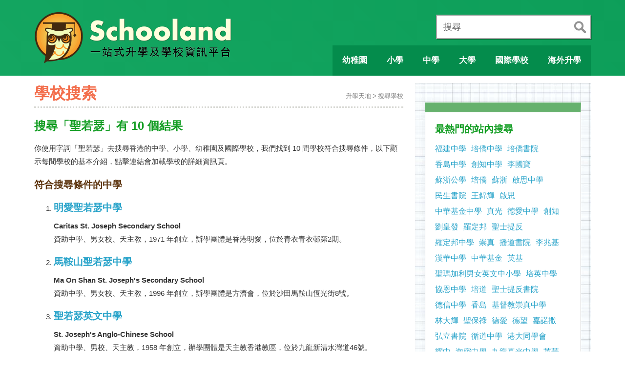

--- FILE ---
content_type: text/html; charset=UTF-8
request_url: https://www.schooland.hk/search/%E8%81%96%E8%8B%A5%E7%91%9F
body_size: 5317
content:
<!DOCTYPE html>
<html lang="zh-hk">
<head>
<!-- Google tag (gtag.js) -->
<script async src="https://www.googletagmanager.com/gtag/js?id=G-NMY0BWPW22"></script>
<script>
  window.dataLayer = window.dataLayer || [];
  function gtag(){dataLayer.push(arguments);}
  gtag('js', new Date());

  gtag('config', 'G-NMY0BWPW22');
</script>
<meta charset="utf-8">
<meta http-equiv="X-UA-Compatible" content="IE=edge">
<meta name="viewport" content="width=device-width, initial-scale=1.0, maximum-scale=2.0">
<title>搜尋「聖若瑟」學校 - 升學天地</title>
<meta name="description" content="你使用字詞「聖若瑟」去搜尋香港的中學、小學、幼稚園及國際學校，我們找到10間學校符合搜尋條件，這頁顯示每間學校的基本介紹，點擊連結會加載學校的詳細資訊頁。">
<link rel="canonical" href="https://www.schooland.hk/search/%e8%81%96%e8%8b%a5%e7%91%9f">
<meta name="robots" content="index, follow">
<meta property="og:image" content="https://www.schooland.hk/img/main/graduation.jpg">
<meta property="og:title" content="搜尋「聖若瑟」學校">

<link href="/css/bootstrap.min.css" rel="stylesheet">
<link href="/css/style204.css" rel="stylesheet">

<style>
.side-related-term {border:1px solid #cfcfcf; padding:20px; background-color:#fff;}
.side-related-term h2 {font-size:20px; color:#159E25; font-weight:bold;padding-bottom:6px;}
.side-related-term ul {display:inline-block;padding:0; margin:0;}
.side-related-term ul > li{display:block; float:left; padding:10px 10px 0 0;font-size:16px;}
ol > li h3 {;padding-top:10px;}
.blog-detail img{border:1px solid #bbb;max-width:90%;margin-bottom:20px;}
</style>

<!--[if lt IE 9]>
<script src="/js/html5shiv.js"></script>
<script src="/js/respond.min.js"></script>
<![endif]-->

<!-- Start GPT Tag -->
<script async src='https://securepubads.g.doubleclick.net/tag/js/gpt.js'></script>
<script>
  window.googletag = window.googletag || {cmd: []};
  googletag.cmd.push(function() {
    var mapping1 = googletag.sizeMapping()
                            .addSize([320, 200], [[300, 250], [320, 50], [320, 100], [336, 280], [300, 600]])
                            .addSize([768, 200], [])
                            .addSize([0, 0], [])
                            .build();

    var mapping2 = googletag.sizeMapping()
                            .addSize([768, 200], [[728, 90], [320, 50], [320, 100]])
                            .addSize([0, 0], [])
                            .build();

    var mapping3 = googletag.sizeMapping()
                            .addSize([1199, 200], [[300, 250], [300, 600], [320, 50], [320, 100], [336, 280]])
                            .addSize([0, 0], [])
                            .build();

    googletag.defineSlot('/22811274/mb_schooland_category_top', [[300,250],[320,50],[320,100],[336,280]], 'div-gpt-ad-1')
             .defineSizeMapping(mapping1)
             .addService(googletag.pubads());
    googletag.defineSlot('/22811274/mb_schooland_category_bottom', [[300,250],[300,600],[320,50],[320,100],[336,280]], 'div-gpt-ad-2')
             .defineSizeMapping(mapping1)
             .addService(googletag.pubads());
    googletag.defineSlot('/22811274/pc_schooland_category_top', [[728,90],[320,50],[320,100]], 'div-gpt-ad-3')
             .defineSizeMapping(mapping2)
             .addService(googletag.pubads());
    googletag.defineSlot('/22811274/pc_schooland_category_bottom', [[728,90],[320,50],[320,100]], 'div-gpt-ad-4')
             .defineSizeMapping(mapping2)
             .addService(googletag.pubads());
    googletag.defineSlot('/22811274/pc_schooland_category_right_top', [[300,250],[320,100],[336,280]], 'div-gpt-ad-5')
             .defineSizeMapping(mapping3)
             .addService(googletag.pubads());
    googletag.defineSlot('/22811274/pc_schooland_category_right_bottom', [[300,250],[300,600],[336,280]], 'div-gpt-ad-6')
             .defineSizeMapping(mapping3)
             .addService(googletag.pubads());

    googletag.defineSlot('/22811274/schooland_ros_1x1', [1, 1], 'div-gpt-ad-7')
             .addService(googletag.pubads());

    googletag.pubads().enableSingleRequest();
    googletag.pubads().collapseEmptyDivs();
    googletag.enableServices();
  });
</script>
<!-- End GPT Tag -->

</head>

<body>

<!-- 1. Underneath Mobile Menu -->
<div role="navigation" class="navigation">
<ul id="mobile-main-menu" class="has-sub-items">
	<li>
		<a><span class="mobile-menu-icon ico-school"></span> 學校概覽</a>
		<ul class="sub-menu">
		<li><a href="/kg/">幼稚園</a></li>
		<li><a href="/ps/">小學</a></li>
		<li><a href="/ss/">中學</a></li>
		<li><a href="/hi/">大學</a></li>
		<li><a href="/is/">國際學校</a></li>
		<li><a href="/sp/">特殊學校</a></li>
		<li><a href="/oss/">海外升學</a></li>
		</ul>
	</li>
	<li>
		<a><span class="mobile-menu-icon ico-direction"></span> 升學錦囊</a>
		<ul class="sub-menu">
		<li><a href="/post/kgmain">幼稚園選校指南</a></li>
		<li><a href="/post/psmain">小一入學指南</a></li>
		<li><a href="/post/ssmain">升中選校全攻略</a></li>
		<li><a href="/nss/">高中選科策略</a></li>
		</ul>
	</li>
	<li>
		<a><span class="mobile-menu-icon ico-markedbook"></span> 文章精選</a>
		<ul class="sub-menu">
		<li><a href="/post/eemain">幼兒教育家長必讀</a></li>
		<li><a href="/article/">好文章齊分享</a></li>
		</ul>
	</li>
</ul>
</div>

<!-- 2. Main Display Area -->
<div id="content" class="snap-content">

<!-- Mobile Toolbar -->
<div id="toolbar" class="visible-sm visible-xs">
	<a href="#" id="open-left"><img width="34" height="30" src="/images/icon-menu-68x60-2016.png" alt="Menu"></a>
	<a href="/"><img width="159" height="30" src="/images/schooland-logo-mobile-318x60-2016.png" alt="Go to Schooland Homepage"></a>
	<a href="/search/" id="open-right"><img width="32" height="32" src="/images/icon-search-64x64-2016.png" alt="To Schooland"></a>
</div>
<!-- Main Body -->
<div id="mainbody">
<div id="container-header">
<div class="container clearafter">
<div id="header" class="visible-lg visible-md" role="navigation">
<div id="site-logo"><a href="/"><img width="410" height="130" src="/images/schooland-logo-820x260-20160119.png" alt="Go to Homepage"></a></div>
<div class="search-box" role="search">
	<form action="/search/" method="post">
		<div class="search-input"><label for="search" class="title">搜尋</label><input id="search" type="text" name="search"></div>
		<div class="btn-submit"><input type="submit" name="submit" value="search" title="輸入任何字，包括學校名稱縮寫、學校編號、或電話！"></div>
	</form>
</div>
<ul id="desktop-menu">
	<li><a id="btn-kindergarten" href="/kg/"><span class="menu-text">幼稚園</span></a></li>
	<li><a id="btn-primary" href="/ps/"><span class="menu-text">小學</span></a></li>
	<li><a id="btn-secondary" href="/ss/"><span class="menu-text">中學</span></a></li>
	<li><a id="btn-university" href="/hi/"><span class="menu-text">大學</span></a></li>
	<li><a id="btn-international" href="/is/"><span class="menu-text">國際學校</span></a></li>
	<li><a id="btn-overseas" href="/oss/"><span class="menu-text">海外升學</span></a></li>
</ul>
</div></div>
</div>

<div class="container clearafter">
<div id="contentArea">

<div id="page-heading">
<h1>學校搜索</h1>
<ul class="page-breadcrumb visible-lg visible-md visible-sm">
<li><a href="/">升學天地</a></li><li><a href="/search/">搜尋學校</a></li>
</ul>
</div>

<div id='div-gpt-ad-1' style='text-align:center; margin-bottom:20px;'>
  <script>
    googletag.cmd.push(function() { googletag.display('div-gpt-ad-1'); });
  </script>
</div>

<div id='div-gpt-ad-3' style='text-align:center; margin-bottom:20px;'>
  <script>
    googletag.cmd.push(function() { googletag.display('div-gpt-ad-3'); });
  </script>
</div>

<!-- Blog Detail -->
<div class="blog-detail" role="main">

<h2>搜尋「聖若瑟」有 10 個結果</h2>
<p>你使用字詞「聖若瑟」去搜尋香港的中學、小學、幼稚園及國際學校，我們找到 10 間學校符合搜尋條件，以下顯示每間學校的基本介紹，點擊連結會加載學校的詳細資訊頁。</p>


<h3>符合搜尋條件的中學</h3>
<ol>
<li><h3><a href="/ss/csjss">明愛聖若瑟中學</a></h3><p><strong>Caritas St. Joseph Secondary School</strong><br />資助中學、男女校、天主教，1971 年創立，辦學團體是香港明愛，位於青衣青衣邨第2期。</p></li><li><h3><a href="/ss/mossjss">馬鞍山聖若瑟中學</a></h3><p><strong>Ma On Shan St. Joseph's Secondary School</strong><br />資助中學、男女校、天主教，1996 年創立，辦學團體是方濟會，位於沙田馬鞍山恆光街8號。</p></li><li><h3><a href="/ss/sjacs">聖若瑟英文中學</a></h3><p><strong>St. Joseph's Anglo-Chinese School</strong><br />資助中學、男校、天主教，1958 年創立，辦學團體是天主教香港教區，位於九龍新清水灣道46號。</p></li><li><h3><a href="/ss/sjc">聖若瑟書院</a></h3><p><strong>St. Joseph's College</strong><br />資助中學、男校、天主教，1875 年創立，辦學團體是喇沙修士會，位於香港中環堅尼地道7號。</p></li>
</ol><hr />
<h3>符合搜尋條件的小學</h3>
<ol>
<li><h3><a href="/ps/cwsj">彩雲聖若瑟小學</a></h3><p><strong>Choi Wan St. Joseph's Primary School</strong><br />資助小學、男女校、天主教，1982 年創立，辦學團體是天主教香港教區，位於九龍彩雲邨第二小學。</p></li><li><h3><a href="/ps/jvsj">佐敦谷聖若瑟天主教小學</a></h3><p><strong>Jordan Valley St. Joseph's Catholic Primary School</strong><br />資助小學、男女校、天主教，2009 年創立，辦學團體是天主教香港教區，位於九龍彩霞道80號。</p></li><li><h3><a href="/ps/mossjps">馬鞍山聖若瑟小學</a></h3><p><strong>Ma On Shan St. Joseph's Primary School</strong><br />資助小學、男女校、天主教，1987 年創立，辦學團體是香港天主教方濟會會長，位於沙田馬鞍山恆安邨第一座校舍。</p></li><li><h3><a href="/ps/sjacps">聖若瑟英文小學</a></h3><p><strong>St. Joseph's Anglo-Chinese Primary School</strong><br />私立小學、男校、天主教，1958 年創立，辦學團體是天主教香港教區，位於九龍觀塘道57號。</p></li><li><h3><a href="/ps/sjps">聖若瑟小學</a></h3><p><strong>St. Joseph's Primary School</strong><br />資助小學、男校、天主教，1968 年創立，辦學團體是喇沙修士會，位於香港灣仔活道48號。</p></li>
</ol><hr />
<h3>符合搜尋條件的幼稚園</h3>
<ol>
<li><h3><a href="/kg/ssjck">聖公會聖約瑟堂幼稚園</a></h3><p><strong>SKH St Joseph's Church Kindergarten</strong><br />非牟利幼稚園，參加免費幼稚園計劃，辦學團體是香港聖公會，1971 年創校，位於新界元朗錦田錦上路吳家村83A。</p></li>
</ol>
</div><!-- End class Blog Detail -->

<hr>

<div class="bottom-article">
<p><b>關於這裡</b>：「升學天地」是個一站式的升學資訊平台，網站搜邏所有幼稚園、小學、中學、大學、國際學校及海外升學的各方面資訊，然後製作精簡易明的網頁，讓家長們全面認識每所學校及掌握教育現況。如對本網站有意見，或者有一些構想可豐富這網站，請電郵到：schooland@itn.com.hk。</p>
</div>

<div id='div-gpt-ad-2' style='text-align:center; margin-bottom:20px;'>
  <script>
    googletag.cmd.push(function() { googletag.display('div-gpt-ad-2'); });
  </script>
</div>

<div id='div-gpt-ad-4' style='text-align:center; margin-bottom:20px;'>
  <script>
    googletag.cmd.push(function() { googletag.display('div-gpt-ad-4'); });
  </script>
</div>

</div>

<!-- Sidebar -->
<div id="sidebar" role="complementary">

<div class="sidebar-container">

<div id='div-gpt-ad-5' style='text-align:center; margin-bottom:20px;'>
  <script>
    googletag.cmd.push(function() { googletag.display('div-gpt-ad-5'); });
  </script>
</div>

<aside class="side-related-term">
<h2>最熱門的站內搜尋</h2>
<ul class="packedList">
<li><a href="/search/%E7%A6%8F%E5%BB%BA%E4%B8%AD%E5%AD%B8">福建中學</a></li>
<li><a href="/search/%E5%9F%B9%E5%83%91%E4%B8%AD%E5%AD%B8">培僑中學</a></li>
<li><a href="/search/%E5%9F%B9%E5%83%91%E6%9B%B8%E9%99%A2">培僑書院</a></li>
<li><a href="/search/%E9%A6%99%E5%B3%B6%E4%B8%AD%E5%AD%B8">香島中學</a></li>
<li><a href="/search/%E5%89%B5%E7%9F%A5%E4%B8%AD%E5%AD%B8">創知中學</a></li>
<li><a href="/search/%E6%9D%8E%E5%9C%8B%E5%AF%B6">李國寶</a></li>
<li><a href="/search/%E8%98%87%E6%B5%99%E5%85%AC%E5%AD%B8">蘇浙公學</a></li>
<li><a href="/search/%E5%9F%B9%E5%83%91">培僑</a></li>
<li><a href="/search/%E8%98%87%E6%B5%99">蘇浙</a></li>
<li><a href="/search/%E5%95%9F%E6%80%9D%E4%B8%AD%E5%AD%B8">啟思中學</a></li>
<li><a href="/search/%E6%B0%91%E7%94%9F%E6%9B%B8%E9%99%A2">民生書院</a></li>
<li><a href="/search/%E7%8E%8B%E9%8C%A6%E8%BC%9D">王錦輝</a></li>
<li><a href="/search/%E5%95%9F%E6%80%9D">啟思</a></li>
<li><a href="/search/%E4%B8%AD%E8%8F%AF%E5%9F%BA%E9%87%91%E4%B8%AD%E5%AD%B8">中華基金中學</a></li>
<li><a href="/search/%E7%9C%9F%E5%85%89">真光</a></li>
<li><a href="/search/%E5%BE%B7%E6%84%9B%E4%B8%AD%E5%AD%B8">德愛中學</a></li>
<li><a href="/search/%E5%89%B5%E7%9F%A5">創知</a></li>
<li><a href="/search/%E5%8A%89%E7%9A%87%E7%99%BC">劉皇發</a></li>
<li><a href="/search/%E7%BE%85%E5%AE%9A%E9%82%A6">羅定邦</a></li>
<li><a href="/search/%E8%81%96%E5%A3%AB%E6%8F%90%E5%8F%8D">聖士提反</a></li>
<li><a href="/search/%E7%BE%85%E5%AE%9A%E9%82%A6%E4%B8%AD%E5%AD%B8">羅定邦中學</a></li>
<li><a href="/search/%E5%B4%87%E7%9C%9F">崇真</a></li>
<li><a href="/search/%E6%92%AD%E9%81%93%E6%9B%B8%E9%99%A2">播道書院</a></li>
<li><a href="/search/%E6%9D%8E%E5%85%86%E5%9F%BA">李兆基</a></li>
<li><a href="/search/%E6%BC%A2%E8%8F%AF%E4%B8%AD%E5%AD%B8">漢華中學</a></li>
<li><a href="/search/%E4%B8%AD%E8%8F%AF%E5%9F%BA%E9%87%91">中華基金</a></li>
<li><a href="/search/%E8%8B%B1%E5%9F%BA">英基</a></li>
<li><a href="/search/%E8%81%96%E7%91%AA%E5%8A%A0%E5%88%A9%E7%94%B7%E5%A5%B3%E8%8B%B1%E6%96%87%E4%B8%AD%E5%B0%8F%E5%AD%B8">聖瑪加利男女英文中小學</a></li>
<li><a href="/search/%E5%9F%B9%E8%8B%B1%E4%B8%AD%E5%AD%B8">培英中學</a></li>
<li><a href="/search/%E5%8D%94%E6%81%A9%E4%B8%AD%E5%AD%B8">協恩中學</a></li>
<li><a href="/search/%E5%9F%B9%E9%81%93">培道</a></li>
<li><a href="/search/%E8%81%96%E5%A3%AB%E6%8F%90%E5%8F%8D%E6%9B%B8%E9%99%A2">聖士提反書院</a></li>
<li><a href="/search/%E5%BE%B7%E4%BF%A1%E4%B8%AD%E5%AD%B8">德信中學</a></li>
<li><a href="/search/%E9%A6%99%E5%B3%B6">香島</a></li>
<li><a href="/search/%E5%9F%BA%E7%9D%A3%E6%95%99%E5%B4%87%E7%9C%9F%E4%B8%AD%E5%AD%B8">基督教崇真中學</a></li>
<li><a href="/search/%E6%9E%97%E5%A4%A7%E8%BC%9D">林大輝</a></li>
<li><a href="/search/%E8%81%96%E4%BF%9D%E7%A5%BF">聖保祿</a></li>
<li><a href="/search/%E5%BE%B7%E6%84%9B">德愛</a></li>
<li><a href="/search/%E5%BE%B7%E6%9C%9B">德望</a></li>
<li><a href="/search/%E5%98%89%E8%AB%BE%E6%92%92">嘉諾撒</a></li>
<li><a href="/search/%E5%BC%98%E7%AB%8B%E6%9B%B8%E9%99%A2">弘立書院</a></li>
<li><a href="/search/%E5%BE%AA%E9%81%93%E4%B8%AD%E5%AD%B8">循道中學</a></li>
<li><a href="/search/%E6%B8%AF%E5%A4%A7%E5%90%8C%E5%AD%B8%E6%9C%83">港大同學會</a></li>
<li><a href="/search/%E8%80%80%E4%B8%AD">耀中</a></li>
<li><a href="/search/%E8%BF%A6%E5%AF%86%E4%B8%AD%E5%AD%B8">迦密中學</a></li>
<li><a href="/search/%E4%B9%9D%E9%BE%8D%E7%9C%9F%E5%85%89%E4%B8%AD%E5%AD%B8">九龍真光中學</a></li>
<li><a href="/search/%E8%8B%B1%E8%8F%AF">英華</a></li>
<li><a href="/search/%E4%BC%8A%E5%88%A9%E6%B2%99%E4%BC%AF%E4%B8%AD%E5%AD%B8">伊利沙伯中學</a></li>
<li><a href="/search/%E5%B0%87%E8%BB%8D%E6%BE%B3%E9%A6%99%E5%B3%B6%E4%B8%AD%E5%AD%B8">將軍澳香島中學</a></li>
<li><a href="/search/%E6%B8%AF%E4%B9%9D%E6%BD%AE%E5%B7%9E%E5%85%AC%E6%9C%83%E4%B8%AD%E5%AD%B8">港九潮州公會中學</a></li>
<li><a href="/search/%E5%8C%AF%E5%9F%BA">匯基</a></li>
<li><a href="/search/%E8%81%96%E8%8B%A5%E7%91%9F">聖若瑟</a></li>
<li><a href="/search/%E4%BD%95%E6%96%87%E7%94%B0%E5%AE%98%E7%AB%8B%E4%B8%AD%E5%AD%B8">何文田官立中學</a></li>
<li><a href="/search/%E5%8C%AF%E5%9F%BA%E6%9B%B8%E9%99%A2">匯基書院</a></li>
<li><a href="/search/%E5%8D%94%E6%81%A9">協恩</a></li>
<li><a href="/search/%E6%9D%8E%E5%9C%8B%E5%AF%B6%E4%B8%AD%E5%AD%B8">李國寶中學</a></li>
<li><a href="/search/%E6%B8%AF%E5%A4%A7%E5%90%8C%E5%AD%B8%E6%9C%83%E6%9B%B8%E9%99%A2">港大同學會書院</a></li>
<li><a href="/search/%E5%9F%BA%E9%81%93">基道</a></li>
<li><a href="/search/%E5%9F%B9%E6%AD%A3">培正</a></li>
<li><a href="/search/%E5%A4%A7%E5%9F%94%E4%B8%89%E8%82%B2%E4%B8%AD%E5%AD%B8">大埔三育中學</a></li>
<li><a href="/search/%E8%8B%B1%E8%8F%AF%E6%9B%B8%E9%99%A2">英華書院</a></li>
</ul>
</aside>

<div id='div-gpt-ad-6' style='text-align:center; margin-bottom:20px;'>
  <script>
    googletag.cmd.push(function() { googletag.display('div-gpt-ad-6'); });
  </script>
</div>

</div>

</div>

</div>

<!-- Footer -->
<div class="container">
<div id="footer" role="contentinfo">
<div id="footer-copyright">&copy; SCHOOLAND.HK</div>
<ul id="footer-menu">
	<li><a href="/main/terms">使用條款</a></li>
	<li><a href="/main/privacy">私隱政策</a></li>
	<li><a href="/main/contact">聯繫我們</a></li>
</ul>
</div>
</div>

</div>
</div>

<a id="btn-scroll-top" class="ani-kit btn"><img src="/images/common/ico_scroll_top.png" data-at2x="/images/common/ico_scroll_top_2x.png" alt="Go to page top"/></a>

<script src="/js/jquery-1.11.1.min.js"></script>
<script src="/js/jquery-migrate-1.2.1.min.js"></script>
<script src="/js/bootstrap.min.js"></script>
<script src="/js/modernizr/modernizr.custom.25902.js"></script>
<script src="/js/common201.js"></script>

<div id='div-gpt-ad-7'>
  <script>
    googletag.cmd.push(function() { googletag.display('div-gpt-ad-7'); });
  </script>
</div>

</body>
</html>

--- FILE ---
content_type: application/javascript; charset=utf-8
request_url: https://fundingchoicesmessages.google.com/f/AGSKWxWAdUJn4vQ40QKGsez0jLRou4IcoTDPMu_h9iIaexCjpo7juhAgOHTy8v7FGbhW6DBbLXg62KKhuVwlYZT8fwz89EM1_q4btE7iIPfjHSL8whOEaw_TNI25AqgkDZG2R8RtDPtLhg==?fccs=W251bGwsbnVsbCxudWxsLG51bGwsbnVsbCxudWxsLFsxNzY5OTUwNDQ1LDkwNjAwMDAwMF0sbnVsbCxudWxsLG51bGwsW251bGwsWzcsOSw2XSxudWxsLDIsbnVsbCwiZW4iLG51bGwsbnVsbCxudWxsLG51bGwsbnVsbCwxXSwiaHR0cHM6Ly93d3cuc2Nob29sYW5kLmhrL3NlYXJjaC8lRTglODElOTYlRTglOEIlQTUlRTclOTElOUYiLG51bGwsW1s4LCJGZjBSR0hUdW44SSJdLFs5LCJlbi1VUyJdLFsxOSwiMiJdLFsxNywiWzBdIl0sWzI0LCIiXSxbMjksImZhbHNlIl1dXQ
body_size: 218
content:
if (typeof __googlefc.fcKernelManager.run === 'function') {"use strict";this.default_ContributorServingResponseClientJs=this.default_ContributorServingResponseClientJs||{};(function(_){var window=this;
try{
var rp=function(a){this.A=_.t(a)};_.u(rp,_.J);var sp=function(a){this.A=_.t(a)};_.u(sp,_.J);sp.prototype.getWhitelistStatus=function(){return _.F(this,2)};var tp=function(a){this.A=_.t(a)};_.u(tp,_.J);var up=_.ed(tp),vp=function(a,b,c){this.B=a;this.j=_.A(b,rp,1);this.l=_.A(b,_.Qk,3);this.F=_.A(b,sp,4);a=this.B.location.hostname;this.D=_.Fg(this.j,2)&&_.O(this.j,2)!==""?_.O(this.j,2):a;a=new _.Qg(_.Rk(this.l));this.C=new _.eh(_.q.document,this.D,a);this.console=null;this.o=new _.np(this.B,c,a)};
vp.prototype.run=function(){if(_.O(this.j,3)){var a=this.C,b=_.O(this.j,3),c=_.gh(a),d=new _.Wg;b=_.hg(d,1,b);c=_.C(c,1,b);_.kh(a,c)}else _.hh(this.C,"FCNEC");_.pp(this.o,_.A(this.l,_.De,1),this.l.getDefaultConsentRevocationText(),this.l.getDefaultConsentRevocationCloseText(),this.l.getDefaultConsentRevocationAttestationText(),this.D);_.qp(this.o,_.F(this.F,1),this.F.getWhitelistStatus());var e;a=(e=this.B.googlefc)==null?void 0:e.__executeManualDeployment;a!==void 0&&typeof a==="function"&&_.Uo(this.o.G,
"manualDeploymentApi")};var wp=function(){};wp.prototype.run=function(a,b,c){var d;return _.v(function(e){d=up(b);(new vp(a,d,c)).run();return e.return({})})};_.Uk(7,new wp);
}catch(e){_._DumpException(e)}
}).call(this,this.default_ContributorServingResponseClientJs);
// Google Inc.

//# sourceURL=/_/mss/boq-content-ads-contributor/_/js/k=boq-content-ads-contributor.ContributorServingResponseClientJs.en_US.Ff0RGHTun8I.es5.O/d=1/exm=ad_blocking_detection_executable,kernel_loader,loader_js_executable,web_iab_tcf_v2_signal_executable/ed=1/rs=AJlcJMwj_NGSDs7Ec5ZJCmcGmg-e8qljdw/m=cookie_refresh_executable
__googlefc.fcKernelManager.run('\x5b\x5b\x5b7,\x22\x5b\x5bnull,\\\x22schooland.hk\\\x22,\\\x22AKsRol9xy9ti262YYGb2ZShSRPV-wlV3tsZzLi40Jxm7WcR3sG9ttFDz_-kQ_TOOLpe935G_r3bDg82-YsU_Pzd0IJ-Pp0K3UbEUSmEuON-u_6C8DrlwQaky2piSW6F4QXDjJ5EZr4e0liuolwS1tgTUM8pqM8-KvA\\\\u003d\\\\u003d\\\x22\x5d,null,\x5b\x5bnull,null,null,\\\x22https:\/\/fundingchoicesmessages.google.com\/f\/AGSKWxU72l4zPpJIReWSRbWHxTzdsyNupPmI_pWeThgZpSSWgly1XxgdBhA6aMtqX2x1pD3I2vr_QxrAigVCxd1xYwEU2ci3Ye5vW3u1rH8hDLUhraupImu_5K-XLPQwWG6Yk5gGQ36p7g\\\\u003d\\\\u003d\\\x22\x5d,null,null,\x5bnull,null,null,\\\x22https:\/\/fundingchoicesmessages.google.com\/el\/AGSKWxWfndNKL1_6164p_jgX6ShBpPvPY0mWBqisIV4zb6dMPMCWdUsJuAKCz4XpBjh5TI6UTm42HUNpwlxY21eE_EG0QUV7jDOoo7ht7z7iR5WWO0yHCvn_zzUyxxj4Ck2zmsl9ZXsQNg\\\\u003d\\\\u003d\\\x22\x5d,null,\x5bnull,\x5b7,9,6\x5d,null,2,null,\\\x22en\\\x22,null,null,null,null,null,1\x5d,null,\\\x22Privacy and cookie settings\\\x22,\\\x22Close\\\x22,null,null,null,\\\x22Managed by Google. Complies with IAB TCF. CMP ID: 300\\\x22\x5d,\x5b3,1\x5d\x5d\x22\x5d\x5d,\x5bnull,null,null,\x22https:\/\/fundingchoicesmessages.google.com\/f\/AGSKWxVR8j5Mwp2uOohjg7XwgoXlXCP6rZo1tNMKMiHCoGNBsz6S6bgv8OVbIATTQpP6h62k8anIITcReq6vrx3tMgV62MCPqeuXtTjZWEweFw3mL5yXNWUYnBUP08v9Net5vo6t4HvlSw\\u003d\\u003d\x22\x5d\x5d');}

--- FILE ---
content_type: application/javascript; charset=utf-8
request_url: https://fundingchoicesmessages.google.com/f/AGSKWxUPYKWuwETIHvBUvliObOuMpVTc0MuRSb4QMM8YtpRx-HeDnLVJEYg_HZ95OX1dCC9YuBCe9nUj6S6ZmofWw74i-vyH8JwUJqwYuqKmUhpO-_0X9tRPtWxkc6N-seY07RfbGOY0gxMIwz3AFi6PHBJEQHxVMioxwu9fGFr_D8FPouvq7ArAFTS3nkfE/_.com/ad6/=234x60__adframe_&gIncludeExternalAds=.com/adds/
body_size: -1288
content:
window['e0218e55-1355-4730-99ec-11bd17c9bb4c'] = true;